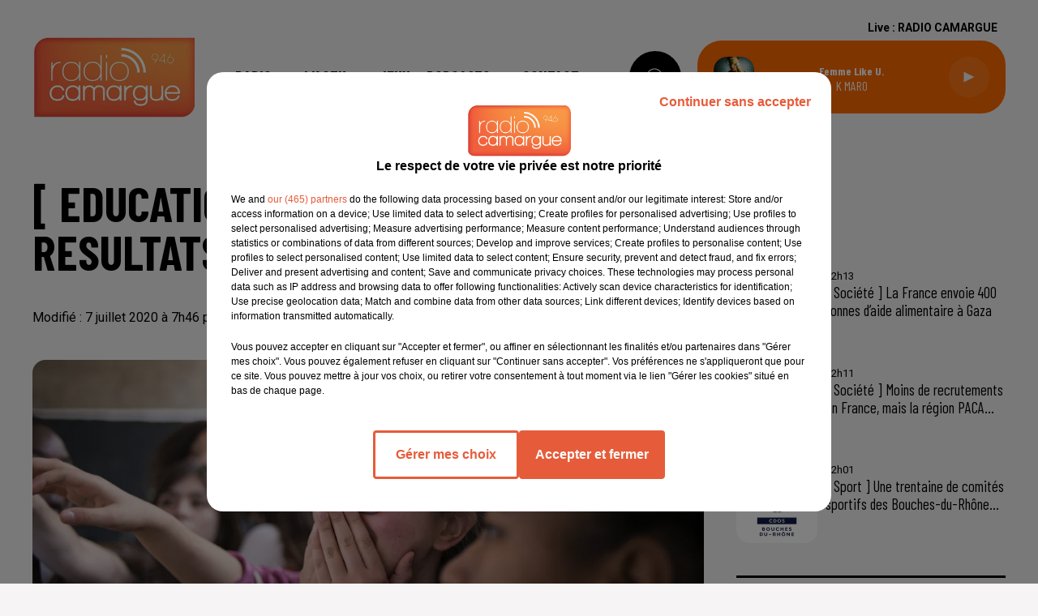

--- FILE ---
content_type: text/html; charset=utf-8
request_url: https://www.radio-camargue.com/news/education-france-vos-resultats-du-bac-2020-en-un-clic-24094
body_size: 16741
content:
<!DOCTYPE html><html lang="fr"><head><meta charSet="utf-8"/><meta name="viewport" content="width=device-width,initial-scale=1.0"/><link rel="shortcut icon" type="image/x-icon" href="/favicon.ico"/><link rel="icon" type="image/x-icon" href="/favicon.ico"/><meta name="robots" content="max-snippet:-1, max-image-preview:large, max-video-preview:-1"/><script type="text/javascript" src="https://common.lesindesradios.fr/tc_LesIndesRadios_web_header.js" charSet="utf-8"></script><script type="text/javascript"> 

                    // Environment
                     var tc_vars = new Array();
                     var tc_array_events = new Array();
                     tc_vars["radio_id"] = '';
                    
                     window.tc_vars =
                      {
                        env_template: 'homepage',
                        env_work: 'PROD',
                        env_country: 'FR',
                        env_language: 'FR',
                        env_device: 'd',
                        env_currency: 'EUR',
                        // Website tree structure
                        page_name : "App load",
                        site_Id : 5608,
                        id_container : 'a5cc0b7b-4f9d-4e99-8884-ef2753293aba',
                        user_logged: 'no',
                        user_id: '',
                        user_type: '',
                        user_email: '',
                        radio_id:'',
                        id_reservation: '',
                        type_reservation: '',
                        ville_reservation: '',
                        date_reservation: '',
                        etablissement: '',
                        nom_espace: '',
                        quantite_siege: '',
                        creneau_reservation: '',
                        service_supplementaire: '',
                        unitprice_tf: '',
                        unitprice_ati: '',
                        totalprice_tf: '',
                        totalprice_ati: ''
                      };
                  
                      </script><meta name="description" content="RADIO CAMARGUE :  "/><meta name="keywords" content="actualités,news,infos"/><title>Actualités - [ EDUCATION - FRANCE ] VOS RESULTATS DU BAC 2020 EN UN CLIC</title><link href="https://www.radio-camargue.com/news/education-france-vos-resultats-du-bac-2020-en-un-clic-24094" rel="canonical"/><meta property="twitter:title" content="Actualités - [ EDUCATION - FRANCE ] VOS RESULTATS DU BAC 2020 EN UN CLIC"/><meta property="og:title" content="Actualités - [ EDUCATION - FRANCE ] VOS RESULTATS DU BAC 2020 EN UN CLIC"/><meta property="og:url" content="https://www.radio-camargue.com/news/education-france-vos-resultats-du-bac-2020-en-un-clic-24094"/><meta property="og:description" content="RADIO CAMARGUE :  "/><meta property="twitter:description" content="RADIO CAMARGUE :  "/><meta property="twitter:card" content="summary"/><meta property="og:type" content="article"/><meta property="twitter:image:alt" content=""/><meta property="og:image:alt" content=""/><meta property="twitter:image" content="https://medias.lesindesradios.fr/t:app(web)/t:r(unknown)/filters:format(jpeg)/radios/radiocamargue/importrk/news/original/5f04284b5b4832.02532913.jpg"/><meta property="og:image" content="https://medias.lesindesradios.fr/t:app(web)/t:r(unknown)/filters:format(jpeg)/radios/radiocamargue/importrk/news/original/5f04284b5b4832.02532913.jpg"/><meta name="og:image:width" content="730"/><meta name="next-head-count" content="17"/><link rel="stylesheet" type="text/css" href="/css/Statics2.css"/><link rel="stylesheet" type="text/css" href="/css/swiper-bundle.min.css"/><link href="/dynamics/8c3ppb15a/styles.css" rel="stylesheet" media="all"/><script>var apidata = {"radio":{"alias":"radiocamargue","atId":628585,"background":{"adManager":null,"displayOn":"home","id":"YUre6hOL9O","native":{"images":{"mobile":{"id":"1n3OgPRs9E","url":"https://bocir-medias-prod.s3.fr-par.scw.cloud/medias/Bw0nAKiNK0/image/Format_habillage_site_internet1756975072737.jpg"},"web":{"id":"ilZmeGuWYx","url":"https://bocir-medias-prod.s3.fr-par.scw.cloud/medias/Bw0nAKiNK0/image/Format_habillage_site_internet1758205685360.jpg"}},"redirectLink":"https://www.radio-camargue.com"}},"favicon":"https://bocir-medias-prod.s3.fr-par.scw.cloud/radios/radiocamargue/images/favicon.x-icon","fixedPlayer":false,"id":"aPspeHxyht","logoPosition":null,"maintenance":false,"metaDescription":"Radio Camargue","name":"RADIO CAMARGUE","neoWinnerData":null,"pages":{"archive":"73YivXDSoy","lateralMenu":null,"playerExterne":null,"siteMap":"BRsI98sX0W"},"playerPosition":["header","footer"],"primaryHost":"www.radio-camargue.com","radioFooterLogo":null,"radioLogo":"https://bocir-medias-prod.s3.fr-par.scw.cloud/radios/radiocamargue/images/logo_AXUqhdE2WX.png","robotsUrl":"https://www.radio-camargue.com/sitemap.xml\n","structure":{"header":{"logo":"left","menuHasRadios":null,"menuSide":"left","minimized":{"active":true,"onScroll":true},"sticky":true},"player":{"bottom":{"active":false,"hasBroadcast":false,"hideOnScroll":null,"sticky":null},"externalParameters":null,"hasDetails":true,"top":{"active":true,"simpleButtons":null}},"radioGroup":null,"rossel":null},"theme":{"blockTitleFont":null,"darkColors":{"background":"#000000","muted":"#ffffff","text":"#ffffff"},"darkMode":false,"fontSizes":{"desktop":{"blockTitle":"3.6rem","chapo":"2.6rem","title":"6rem"},"mobile":{"blockTitle":"2.8rem","chapo":"2.6rem","title":"3.8rem"}},"footer":{"footerRadiosColor":null,"mainMenu":{"font":"barlowcondensed","fontSizes":{"desktop":"2rem","mobile":"2rem"},"italic":false,"menuColor":{"activeColor":"#ff6b00","arrowColor":"#000000","hoverColor":"#ff6b00","mainColor":"#000000"}},"secondMenu":{"font":"barlowcondensed","fontSizes":{"desktop":"1.5rem","mobile":"1.5rem"},"italic":false,"menuColor":{"activeColor":null,"arrowColor":null,"hoverColor":"#ff6b00","mainColor":"#000000"}}},"footerColors":{"background":"#f6f4f4","muted":"#ffffff","text":"#ffffff"},"header":{"color":"#f6f4f4","menu":{"font":"barlowcondensed","fontSizes":{"desktop":"2rem","mobile":"2rem"},"italic":false,"menuColor":{"activeColor":"#ff6b00","arrowColor":"#000000","hoverColor":"#ff6b00","mainColor":"#000000"}},"splitLine":{"active":false,"color":"#000000","fullWidth":null}},"homepageFontSizes":null,"italicTitles":false,"lightColors":{"background":"#f6f4f4","muted":"#000000","text":"#000000"},"mainColor":"#ff6b00","mainFont":"roboto","player":{"artistParameters":{"color":"#ffffff","font":"barlowcondensed","fontSize":"1.6rem"},"bar":{"color":"#ff6b00","opacity":100},"mainColor":"#ff6b00","titleParameters":{"color":"#ffffff","font":"barlowcondensed","fontSize":"1.4rem"}},"readMore":null,"readMoreFont":null,"rossel":{"button":null,"footer":null,"header":null,"heading":null,"separator":null,"thumbnail":{"borderBottom":null,"borderBottomColor":null,"fullWidth":null,"leadAnimation":null,"titleUnderline":null,"titleUnderlineColors":null,"zoom":true}},"separators":null,"thumbnailBadgeFont":null,"thumbnailChipColor":null,"thumbnailResumeFont":null,"titlesFont":"barlowcondensed","titlesFontHomepage":null,"useMainColorForTitles":false},"timeZone":"Europe/Paris","titreSite":"Radio Camargue","ts":"8c3ppb15a","urls":{"appstore":"https://itunes.apple.com/us/app/radio-camargue/id1290848166?l=fr&ls=1&mt=8","facebook":"https://www.facebook.com/radiocamarguepage/","instagram":"https://www.instagram.com/radiocamargue94.6/","playstore":"https://play.google.com/store/apps/details?id=fr.lesindesradios.radiocamargue&hl=fr","twitter":"","youtube":""}},"menuMain":{"id":"4wfPPrc37M","items":[{"id":"WjlKhGiuzW","label":"L'atelier cuisine de Rabanel","parentId":"51v3DYFqci","target":"/l-atelier-cuisine-de-rabanel/1"},{"id":"JWYbx1lBWx","label":"Emissions","parentId":"P4XRAWqY9x","target":"/emissions"},{"id":"wtc4eNFw9C","label":"Flash Infos","parentId":"51v3DYFqci","target":"/flash-infos/1"},{"id":"Ln48ACfhgO","label":"L'Hebdo","parentId":"51v3DYFqci","target":"/l-hebdo/1"},{"id":"P4XRAWqY9x","label":"Radio","parentId":null,"target":"/emissions"},{"id":"0czRwnjZwg","label":"L'Actu","parentId":null,"target":"/actualites/1"},{"id":"jdJUdcNCAw","label":"Sports","parentId":"0czRwnjZwg","target":"/news/actualites-sportives-137/1"},{"id":"3kStCBDLdx","label":"Titres diffusés","parentId":"P4XRAWqY9x","target":"/ckoi"},{"id":"n3DGm8Sv0n","label":"Nationales / Internationales","parentId":"0czRwnjZwg","target":"/news/actualites-nationales-internationales-100/1"},{"id":"exXcR2cldM","label":"Bons plans sorties","parentId":"0czRwnjZwg","target":"/actualites/bons-plans-sorties/1"},{"id":"mDsG4qR8qZ","label":"Jeux","parentId":null,"target":"/jeuxconcours/cliquez-et-gagnez-144/1"},{"id":"51v3DYFqci","label":"Podcasts","parentId":null,"target":"/menu-des-podcasts"},{"id":"dSRjJDy2k8","label":"Emploi","parentId":"P4XRAWqY9x","target":"/le-coin-des-offres-d-emploi"},{"id":"kOstxkoQbc","label":"Contact","parentId":null,"target":"/contact"},{"id":"oBTHSMhFkW","label":"Vidéos","parentId":"P4XRAWqY9x","target":"/videos/1"}],"menuType":"MAIN"},"menuFooter":{"id":"HbLNAf0ZeD","items":[{"id":"xKIVz8HrCs","label":"Gestion des cookies","parentId":null,"target":"javascript:tC.privacy.showPrivacyCenter()"},{"id":"YS700JF2UE","label":"Plan du site","parentId":null,"target":"/plan-du-site"},{"id":"5swKLzVl1m","label":"Règlement des jeux concours","parentId":null,"target":"https://www.radio-camargue.com/reglement-des-jeux-concours"},{"id":"O6HNn4YR0p","label":"Régie Publicitaire","parentId":null,"target":"https://www.radio-camargue.com/regie-publicitaire"}],"menuType":"FOOTER"},"mode":"light","ENDPOINT":"/graphql","zones":[{"group":null,"id":"vFAuvwH8SZ","label":"RADIO CAMARGUE","stream":{"altCover":null,"bd":"https://streams.lesindesradios.fr/play/radios/radiocamargue/rWwphz90DB/any/60/rnt4q.TvZHm7935qtlOmYAE1G1YVL2NtsLBq0rtL%2FFgpZ%2FoSY%3D?format=sd","displayOnWebsite":true,"geofootprint":"44.36629651172517 4.6979373870923835, 44.31129305165263 4.0936893402173835, 43.75445346197532 4.1266483245923835, 43.42023294264628 4.2035526214673835, 43.336387893968165 4.9561160980298835, 43.37632856729364 5.3955692230298835, 43.63132623867397 5.4395145355298835, 43.96832935519095 5.1593631683423835, 44.36629651172517 4.6979373870923835","hasStartOver":false,"hd":"https://streams.lesindesradios.fr/play/radios/radiocamargue/rWwphz90DB/any/60/rnt4q.TvZHm7935qtlOmYAE1G1YVL2NtsLBq0rtL%2FFgpZ%2FoSY%3D?format=hd","hls":"https://streams.lesindesradios.fr/play/radios/radiocamargue/rWwphz90DB/any/60/rnt4q.TvZHm7935qtlOmYAE1G1YVL2NtsLBq0rtL%2FFgpZ%2FoSY%3D?format=hls","id":"rWwphz90DB","idMds":"2801437326486537143","imageUrl":"https://bocir-medias-prod.s3.fr-par.scw.cloud/radios/radiocamargue/radiostream/rWwphz90DB/vignette.png","label":"RADIO CAMARGUE","parentId":null,"streamFormat":"Hd","type":"RADIO"}}],"webradios":[],"radiostreams":[{"altCover":null,"bd":"https://streams.lesindesradios.fr/play/radios/radiocamargue/rWwphz90DB/any/60/rnt4q.TvZHm7935qtlOmYAE1G1YVL2NtsLBq0rtL%2FFgpZ%2FoSY%3D?format=sd","displayOnWebsite":true,"geofootprint":"44.36629651172517 4.6979373870923835, 44.31129305165263 4.0936893402173835, 43.75445346197532 4.1266483245923835, 43.42023294264628 4.2035526214673835, 43.336387893968165 4.9561160980298835, 43.37632856729364 5.3955692230298835, 43.63132623867397 5.4395145355298835, 43.96832935519095 5.1593631683423835, 44.36629651172517 4.6979373870923835","hasStartOver":false,"hd":"https://streams.lesindesradios.fr/play/radios/radiocamargue/rWwphz90DB/any/60/rnt4q.TvZHm7935qtlOmYAE1G1YVL2NtsLBq0rtL%2FFgpZ%2FoSY%3D?format=hd","hls":"https://streams.lesindesradios.fr/play/radios/radiocamargue/rWwphz90DB/any/60/rnt4q.TvZHm7935qtlOmYAE1G1YVL2NtsLBq0rtL%2FFgpZ%2FoSY%3D?format=hls","id":"rWwphz90DB","idMds":"2801437326486537143","imageUrl":"https://bocir-medias-prod.s3.fr-par.scw.cloud/radios/radiocamargue/radiostream/rWwphz90DB/vignette.png","label":"RADIO CAMARGUE","parentId":null,"streamFormat":"Hd","type":"RADIO"}],"images":{"from":["https://bocir-prod-bucket","https://bocir-medias-prod"],"to":"https://medias.lesindesradios.fr"},"taggingData":{"radioIdCmp":628585,"headerCmp":"https://common.lesindesradios.fr/tc_LesIndesRadios_web_header.js","bodyCmp":"https://common.lesindesradios.fr/tc_LesIndesRadios_web_body.js","scriptCmp":null},"eventTypes":[{"id":"2vrkFGibaz","name":"Festival"},{"id":"aJ12q7gGN4","name":"Salon/Foire"},{"id":"AnrKnnsvFK","name":"Matchs Sportifs"},{"id":"bSfTbDV5PT","name":"Autre"},{"id":"CSGjqBRjRT","name":"Sport"},{"id":"F8vnMfo2w0","name":"Loto"},{"id":"fHL3OXAeKc","name":"Théâtre"},{"id":"h6QtWFmvTg","name":"Exposition"},{"id":"iZLWZswuHl","name":"Rallies"},{"id":"kd5nt1GhGw","name":"Kermesse"},{"id":"Ktk85c2Pgt","name":"Fête"},{"id":"kVSs4cI5Qv","name":"Défilé de mode"},{"id":"Nbyg2ko8dZ","name":"Brocante"},{"id":"nKvE4LPZvK","name":"Ateliers"},{"id":"oexf66jvgE","name":"Foires"},{"id":"r5ifJ78YOQ","name":"Concert"},{"id":"UGyjJA4qz1","name":"Courses pédestres"},{"id":"wk9Yu07DfH","name":"Conférences"}]};
</script><noscript data-n-css=""></noscript><script defer="" nomodule="" src="/_next/static/chunks/polyfills-c67a75d1b6f99dc8.js"></script><script src="/_next/static/chunks/webpack-74d3eef7a263d7ef.js" defer=""></script><script src="/_next/static/chunks/framework-03cd576e71e4cd66.js" defer=""></script><script src="/_next/static/chunks/main-d2ba44903cd47711.js" defer=""></script><script src="/_next/static/chunks/pages/_app-5f12e306fee38723.js" defer=""></script><script src="/_next/static/chunks/pages/%5B%5B...proxy+%5D%5D-7891cb9699c51b1e.js" defer=""></script><script src="/_next/static/b9FTfb_5NFVITgSEsAIsy/_buildManifest.js" defer=""></script><script src="/_next/static/b9FTfb_5NFVITgSEsAIsy/_ssgManifest.js" defer=""></script></head><body class="mode--light"><iframe id="iframe-connect" style="display:none"></iframe><script type="text/javascript"> 
                    // Environment
                     var tc_vars = new Array();
                     tc_vars["radio_id"] = '';
                   </script><div id="__next"><div class="Global media-max-height-lg"><header class="Header  bg--header 
    
    
    
    
    IsFixed
    
    
    
    
    
    
    
    HasPlayer
    
  " id="Header"><div class="container"><div class="HeaderContainer "><a class="HeaderLogo" href="/"><span class="logo" style="cursor:pointer"><img src="https://medias.lesindesradios.fr/t:app(web)/t:r(unknown)/fit-in/300x2000/filters:format(webp)/filters:quality(100)/radios/radiocamargue/images/logo_AXUqhdE2WX.png" alt="logo"/></span></a><div class="HeaderToggler"><button type="button" class="btn"><i class="icon"><svg version="1.1" xmlns="http://www.w3.org/2000/svg" xmlns:xlink="http://www.w3.org/1999/xlink" class="menu" x="0px" y="0px" viewBox="0 0 20 20" xml:space="preserve"><path d="M0,16v-2h20v2H0z M0,11V9h20v2H0z M0,6V4h20v2H0z"></path></svg></i></button></div><div class="HeaderNavContainer" id="HeaderNavContainer"><div class="" style="display:flex;flex:1 1 1px;flex-direction:column"><nav class="HeaderNav"><div class="MenuTop"><div class="isNotMobile "><div class="collapseHeader "><ul class="nav"><li class="nav-item dropdown "><a href="/emissions" class="dropdown-toggle nav-link"> <!-- -->Radio</a><div class="dropdown-menu  "><a class="dropdown-item" href="/emissions">Emissions</a><a class="dropdown-item" href="/ckoi">Titres diffusés</a><a class="dropdown-item" href="/le-coin-des-offres-d-emploi">Emploi</a><a class="dropdown-item" href="/videos/1">Vidéos</a></div></li><li class="nav-item dropdown "><a href="/actualites/1" class="dropdown-toggle nav-link"> <!-- -->L&#x27;Actu</a><div class="dropdown-menu  "><a class="dropdown-item" href="/news/actualites-sportives-137/1">Sports</a><a class="dropdown-item" href="/news/actualites-nationales-internationales-100/1">Nationales / Internationales</a><a class="dropdown-item" href="/actualites/bons-plans-sorties/1">Bons plans sorties</a></div></li><li class="nav-item "><a class="nav-link" href="/jeuxconcours/cliquez-et-gagnez-144/1"> <!-- -->Jeux</a></li><li class="nav-item dropdown "><a href="/menu-des-podcasts" class="dropdown-toggle nav-link"> <!-- -->Podcasts</a><div class="dropdown-menu  "><a class="dropdown-item" href="/l-atelier-cuisine-de-rabanel/1">L&#x27;atelier cuisine de Rabanel</a><a class="dropdown-item" href="/flash-infos/1">Flash Infos</a><a class="dropdown-item" href="/l-hebdo/1">L&#x27;Hebdo</a></div></li><li class="nav-item "><a class="nav-link" href="/contact"> <!-- -->Contact</a></li></ul></div></div></div></nav></div></div><div class="HeaderSearch"><a class="btn 
  
   " aria-label="Rechercher" href="/recherche"><i class="icon"><svg version="1.1" xmlns="http://www.w3.org/2000/svg" xmlns:xlink="http://www.w3.org/1999/xlink" class="search" x="0px" y="0px" viewBox="0 0 20 20" xml:space="preserve"><path d="M17.8,16.4l-2.1-2.1c0,0,0,0-0.1,0c2.1-2.7,1.9-6.7-0.6-9.1c-2.7-2.7-7.2-2.7-9.9,0c-2.7,2.7-2.7,7.2,0,9.9 C6.4,16.3,8.1,17,10,17c1.5,0,3-0.5,4.2-1.4c0,0,0,0,0,0.1l2.1,2.1c0.4,0.4,1,0.4,1.4,0C18.2,17.4,18.2,16.8,17.8,16.4z M5.8,14.2 c-2.3-2.3-2.3-6.1,0-8.5c2.3-2.3,6.1-2.3,8.5,0c2.3,2.3,2.3,6.1,0,8.5C13.1,15.4,11.6,16,10,16C8.4,16,6.9,15.4,5.8,14.2z"></path></svg></i></a></div><div class="HeaderAside"><nav class="HeaderSources HasDetails"><ul class="nav"><li class="nav-item "><a class="nav-link" href="/news/education-france-vos-resultats-du-bac-2020-en-un-clic-24094#">Live : <!-- --> <!-- -->RADIO CAMARGUE</a></li></ul></nav><div class="block bg--player Player PlayerSmall"></div></div></div></div></header><main class="Main"><script type="application/ld+json">{"@context":"http://schema.org","@type":"NewsArticle","mainEntityOfPage":{"@type":"WebPage","@id":"https://google.com/article"},"headline":"[ EDUCATION - FRANCE ] VOS RESULTATS DU BAC 2020 EN UN CLIC","datePublished":"2020-07-07T05:37:00.000Z","publisher":{"@type":"Organization","name":"RADIO CAMARGUE","logo":{"@type":"ImageObject","url":"https://bocir-medias-prod.s3.fr-par.scw.cloud/radios/radiocamargue/images/logo_AXUqhdE2WX.png"}},"author":{"@type":"Organization","name":"RADIO CAMARGUE"},"image":["https://bocir-medias-prod.s3.fr-par.scw.cloud/radios/radiocamargue/importrk/news/carre/5f04284b5b4832.02532913.jpg"]}</script><div id="PlayerDetailsOverlay" class="PlayerDetailsOverlay hidden"></div><section class="section bg--section-light CONTENT" id="section0"><div class="container"><div class="row"><div class="col col-10 col-md-7"><h1 id="titre" class="h1 block title">[ EDUCATION - FRANCE ] VOS RESULTATS DU BAC 2020 EN UN CLIC</h1><div class="block date" style="display:flex;flex-direction:column;color:#000000" id="dateEtAuteur"><p class="block date" id="dateEtAuteur">Modifié : 7 juillet 2020 à 7h46  par sarah rios  </p></div><div class="block paragraph" style="display:flex;flex-direction:column"><figure id="imagePrincipale" class="media block paragraph" style="align-items:center;justify-content:center"><img class="" src="https://medias.lesindesradios.fr/t:app(web)/t:r(unknown)/fit-in/1100x2000/filters:format(webp)/radios/radiocamargue/importrk/news/original/5f04284b5b4832.02532913.jpg" alt="RADIO CAMARGUE"/></figure></div><div id="paragraphe_import" class="block paragraph"><script>window.blocparagraphe_import=true;</script> <p>Qui a d&eacute;croch&eacute; le baccalaur&eacute;at 2020&nbsp;? Avec quelle mention&nbsp;? D&eacute;couvrez les r&eacute;sultats du bac par nom et par acad&eacute;mie, gr&acirc;ce &agrave; notre carte et &agrave; notre moteur de recherche.</p>
<p>C'est aujourd'hui d&egrave;s 10h que les premiers r&eacute;sultats du BAC2020 vont tomb&eacute;s. Apr&egrave;s une fin d'ann&eacute;e particuli&egrave;re en raison du COVID-19, les 740 584 inscrits au baccalaur&eacute;at, vont pouvoir se projetter sur un avenir proche.</p>
<p>C<a title="R&eacute;sultats de la session de juin du baccalaur&eacute;at 2019" href="https://www.education.gouv.fr/resultats-de-la-session-de-juin-du-baccalaureat-2019-7385" target="_blank" rel="noopener"></a>ette ann&eacute;e, 740 584&nbsp;candidats se sont pr&eacute;sent&eacute;s aux &eacute;preuves du baccalaur&eacute;at, 53,9&nbsp;% dans les s&eacute;ries g&eacute;n&eacute;rales, 21 % dans les s&eacute;ries technologiques, 25,1 % dans la voie professionnelle.</p>
<p>Vous pouvez consulter les r&eacute;sultats en s&eacute;lectionnant l'acad&eacute;mie dans laquelle vous avez pass&eacute; l'examen.</p>
<h1 style="text-align: center;"><span style="color: #800000;"><a href="https://www.education.gouv.fr/les-resultats-du-baccalaureat-2020-1124">https://www.education.gouv.fr/les-resultats-du-baccalaureat-2020-1124</a></span></h1>
<p><span style="color: #800000;"></span></p>
<h2 id="edugouv-summary-item-1">Apr&egrave;s le baccalaur&eacute;at</h2>
<h3 id="edugouv-summary-item-2">Etudiant.gouv.fr : les d&eacute;marches et services de la vie &eacute;tudiante</h3>
<p>Des questions sur vos aides financi&egrave;res ? Votre logement ? Vos &eacute;tudes ? etc. Toute l'information est sur <a href="https://etudiant.gouv.fr/" target="_blank" rel="noopener">etudiant.gouv.fr</a>.</p>
<h3 id="edugouv-summary-item-3">Parcoursup</h3>
<p>Recherchez une formation pr&eacute;cise, consultez les formations en apprentissage et les nouveaut&eacute;s relatives &agrave; l'acc&egrave;s dans l'enseignement sup&eacute;rieur&nbsp;sur <a href="https://www.parcoursup.fr/" target="_blank" rel="noopener">le site de Parcoursup</a>.</p>
<p style="box-sizing: border-box; color: #000000; font-family: &amp;quot; roboto&amp;quot;,arial,helvetica,sans-serif; font-size: 14px; font-style: normal; font-variant: normal; font-weight: 400; letter-spacing: normal; orphans: 2; text-align: left; text-decoration: none; text-indent: 0px; text-transform: none; -webkit-text-stroke-width: 0px; white-space: normal; word-spacing: 0px; margin: 0px 0px 8px 0px;"><span style="box-sizing: border-box; font-size: 18px;"><strong style="box-sizing: border-box; font-weight: bolder;">Information examens 2020 :&nbsp;</strong></span></p>
<p style="box-sizing: border-box; color: #000000; font-family: &amp;quot; roboto&amp;quot;,arial,helvetica,sans-serif; font-size: 14px; font-style: normal; font-variant: normal; font-weight: 400; letter-spacing: normal; orphans: 2; text-align: left; text-decoration: none; text-indent: 0px; text-transform: none; -webkit-text-stroke-width: 0px; white-space: normal; word-spacing: 0px; margin: 0px 0px 8px 0px;">Compte tenu de la situation sanitaire, des am&eacute;nagements des examens nationaux ont &eacute;t&eacute; d&eacute;cid&eacute;s : l&rsquo;ensemble des &eacute;preuves du dipl&ocirc;me national du brevet et du baccalaur&eacute;at g&eacute;n&eacute;ral, technologique et professionnel seront valid&eacute;es &agrave; partir des notes du livret scolaire. L&rsquo;&eacute;preuve orale du baccalaur&eacute;at de fran&ccedil;ais est annul&eacute;e.</p>
<p style="box-sizing: border-box; color: #000000; font-family: &amp;quot; roboto&amp;quot;,arial,helvetica,sans-serif; font-size: 14px; font-style: normal; font-variant: normal; font-weight: 400; letter-spacing: normal; orphans: 2; text-align: left; text-decoration: none; text-indent: 0px; text-transform: none; -webkit-text-stroke-width: 0px; white-space: normal; word-spacing: 0px; margin: 0px 0px 8px 0px;"><a style="background-color: transparent; box-sizing: border-box; color: #000000; text-decoration: underline; transition-delay: 0s; transition-duration: 0.3s; transition-property: color; transition-timing-function: ease;" href="https://www.education.gouv.fr/bac-brevet-2020-les-reponses-vos-questions-303348" target="_self">Consultez toutes les r&eacute;ponses &agrave; vos questions pour les examens du bac, brevet, CAP, BEP et BTS</a></p></div><div style="display:flex;flex-flow:row-reverse" id="reseauxsociaux_ki9ehhh72"><button type="button" class="btn 
  
   btn-sm "><i class="icon"><svg version="1.1" xmlns="http://www.w3.org/2000/svg" xmlns:xlink="http://www.w3.org/1999/xlink" class="facebook" x="0px" y="0px" viewBox="0 0 20 20" xml:space="preserve"><path d="M11.1,17v-6.4h2.1l0.3-2.5h-2.5V6.5c0-0.7,0.2-1.2,1.2-1.2h1.3V3.1C13,3,12.4,3,11.7,3c-1.7-0.1-3.1,1.1-3.2,2.8 c0,0.2,0,0.3,0,0.5v1.8H6.4v2.5h2.1V17H11.1z"></path></svg></i></button></div><div class="block" id="publicite_kiakryl13"><div id="publicite_kiakryl13"><script>window.blocpublicite_kiakryl13=true;</script> <div id="72672-28"><script src="//ads.themoneytizer.com/s/gen.js?type=28"></script><script src="//ads.themoneytizer.com/s/requestform.js?siteId=72672&formatId=28"></script></div></div></div></div><div class="col col-10 col-md-3 Aside"><div class="block" id="publicite_kiw89xw81"><div id="publicite_kiw89xw81"><script>window.blocpublicite_kiw89xw81=true;</script> <div id="72672-3"><script src="//ads.themoneytizer.com/s/gen.js?type=3"></script><script src="//ads.themoneytizer.com/s/requestform.js?siteId=72672&formatId=3"></script></div></div></div><div class="block News" id="remonteeArticles_ki9n2ggr4"><div class="heading 

  "><h2 class="title h2  ">À la une</h2></div><div class="row row-alt-1 grid gutters-md"><div class="col-1 col-md-1 "><a class="thumbnail d-flex  animated-img" title="[ Société ] La France envoie 400 tonnes d’aide alimentaire à Gaza" href="/societe-la-france-envoie-400-tonnes-d-aide-alimentaire-a-gaza"><figure class="media ratio--1-1" style="align-items:center;justify-content:center"><img class="" src="https://medias.lesindesradios.fr/t:app(web)/t:r(unknown)/fit-in/400x400/filters:format(webp)/medias/Bw0nAKiNK0/image/logo_aide_alimentaire1768821168231-format1by1.jpg" alt="[ Société ] La France envoie 400 tonnes d’aide alimentaire à Gaza" width="1" height="1"/></figure><div class="resume"><p class="date">12h13</p><h3 class="h3">[ Société ] La France envoie 400 tonnes d’aide alimentaire à Gaza</h3><div class="AudioPlayer"><div class="AudioControl"></div><div class="AudioProgress"></div></div></div></a></div><div class="col-1 col-md-1 "><a class="thumbnail d-flex  animated-img" title="[ Société ] Moins de recrutements en France, mais la région PACA..." href="/societe-moins-de-recrutements-en-france-mais-la-region-paca-fait-preuve-de-resilience"><figure class="media ratio--1-1" style="align-items:center;justify-content:center"><img class="" src="https://medias.lesindesradios.fr/t:app(web)/t:r(unknown)/fit-in/400x400/filters:format(webp)/medias/Bw0nAKiNK0/image/offres_emplois1768821038479-format1by1.jpg" alt="[ Société ] Moins de recrutements en France, mais la région PACA..." width="1" height="1"/></figure><div class="resume"><p class="date">12h11</p><h3 class="h3">[ Société ] Moins de recrutements en France, mais la région PACA...</h3><div class="AudioPlayer"><div class="AudioControl"></div><div class="AudioProgress"></div></div></div></a></div><div class="col-1 col-md-1 "><a class="thumbnail d-flex  animated-img" title="[ Sport ] Une trentaine de comités sportifs des Bouches-du-Rhône..." href="/sport-une-trentaine-de-comites-sportifs-des-bouches-du-rhone-reunis-pour-un-seminaire-inedit"><figure class="media ratio--1-1" style="align-items:center;justify-content:center"><img class="" src="https://medias.lesindesradios.fr/t:app(web)/t:r(unknown)/fit-in/400x400/filters:format(webp)/medias/Bw0nAKiNK0/image/309436252_460914819394351_2198298101308807409_n1768820464263-format1by1.png" alt="[ Sport ] Une trentaine de comités sportifs des Bouches-du-Rhône..." width="1" height="1"/></figure><div class="resume"><p class="date">12h01</p><h3 class="h3">[ Sport ] Une trentaine de comités sportifs des Bouches-du-Rhône...</h3><div class="AudioPlayer"><div class="AudioControl"></div><div class="AudioProgress"></div></div></div></a></div></div></div><hr class="hr"/><div class="block TopTitles" id="remonteeTitresMusicaux_ki85rnvc5"><div class="heading 

  "><h2 class="title h2  ">Titres diffusés</h2></div><div class="loader"></div></div><hr class="hr"/><div class="block Horoscope" id="remonteeHoroscopes_ki85rnvc7"><div class="heading 

  "><h2 class="title h2  ">L&#x27;horoscope</h2></div><div class="row row-alt-3 grid gutters-sm"><div class="col-1"><a class="thumbnail " href="/horoscope?signe=belier"><figure class="media" style="display:block"><span class="img bg--primary"><i class="icon"><svg version="1.1" xmlns="http://www.w3.org/2000/svg" xmlns:xlink="http://www.w3.org/1999/xlink" class="aries" x="0px" y="0px" viewBox="0 0 20 20" xml:space="preserve"><path d="M13.6,2.5c-1.6,0-2.9,0.9-3.6,2.3C9.4,3.4,8,2.5,6.4,2.5c-2.2,0-3.9,1.8-3.9,3.9c0,1,0.4,2,1.1,2.7c0,0.1,0.2,0.1,0.3,0.1c0.1,0,0.2,0,0.3-0.1c0.2-0.2,0.2-0.4,0-0.5C3.5,8,3.2,7.2,3.2,6.4c0-1.8,1.4-3.2,3.2-3.2s3.2,1.4,3.2,3.2v10.7c0,0.2,0.2,0.4,0.4,0.4s0.4-0.2,0.4-0.4c0-1.8,0-3.2,0-4.1c0-1.5,0-3.7,0-6.6c0-1.8,1.4-3.2,3.2-3.2c1.8,0,3.2,1.4,3.2,3.2c0,0.8-0.3,1.6-0.8,2.2c-0.2,0.2-0.2,0.4,0,0.5c0.2,0.2,0.4,0.2,0.5,0c0.7-0.7,1.1-1.7,1.1-2.7C17.5,4.2,15.8,2.5,13.6,2.5z"></path></svg></i></span></figure><div class="resume"><h3 class="sign">Bélier</h3></div></a></div><div class="col-1"><a class="thumbnail " href="/horoscope?signe=taureau"><figure class="media" style="display:block"><span class="img bg--primary"><i class="icon"><svg version="1.1" xmlns="http://www.w3.org/2000/svg" xmlns:xlink="http://www.w3.org/1999/xlink" class="taurus" x="0px" y="0px" viewBox="0 0 20 20" xml:space="preserve"><path d="M14.3,12.4c0,2.4-1.9,4.3-4.3,4.3s-4.3-1.9-4.3-4.3c0-2.4,1.9-4.3,4.3-4.3S14.3,10.1,14.3,12.4z M16.8,2.5c-1.9,0-2.9,1.4-3.7,2.6c-0.8,1.2-1.6,2.3-3.1,2.3S7.7,6.3,6.9,5.1C6.1,3.9,5.1,2.5,3.2,2.5C3,2.5,2.9,2.7,2.9,2.9c0,0.2,0.2,0.4,0.4,0.4c1.5,0,2.3,1.1,3.1,2.3c0.6,0.8,1.1,1.7,2,2.1C6.4,8.4,5,10.3,5,12.4c0,2.8,2.3,5,5,5s5-2.3,5-5c0-2.2-1.4-4.1-3.3-4.7c0.9-0.5,1.5-1.4,2-2.1c0.8-1.2,1.6-2.3,3.1-2.3c0.2,0,0.4-0.2,0.4-0.4C17.1,2.7,17,2.5,16.8,2.5z"></path></svg></i></span></figure><div class="resume"><h3 class="sign">Taureau</h3></div></a></div><div class="col-1"><a class="thumbnail " href="/horoscope?signe=gemeaux"><figure class="media" style="display:block"><span class="img bg--primary"><i class="icon"><svg version="1.1" xmlns="http://www.w3.org/2000/svg" xmlns:xlink="http://www.w3.org/1999/xlink" class="gemini" x="0px" y="0px" viewBox="0 0 20 20" xml:space="preserve"><path d="M7.7,14.5V5.5C8.4,5.7,9.2,5.8,10,5.8c0.8,0,1.5-0.1,2.3-0.3v9c-0.7-0.2-1.5-0.3-2.3-0.3C9.2,14.2,8.4,14.2,7.7,14.5zM13,14.8V5.2c1.1-0.5,2-1.2,2.8-2.1c0.1-0.2,0.1-0.4,0-0.5c-0.2-0.1-0.4-0.1-0.5,0C13.9,4.2,12,5.1,10,5.1C8,5.1,6,4.2,4.8,2.6c-0.1-0.2-0.4-0.2-0.5,0C4.1,2.7,4,3,4.2,3.1C5,4,5.9,4.8,7,5.2v9.5c-1.1,0.5-2,1.2-2.8,2.1c-0.1,0.2-0.1,0.4,0,0.5c0.2,0.1,0.4,0.1,0.5,0C6,15.8,8,14.9,10,14.9c2,0,3.9,0.9,5.2,2.5c0.1,0.1,0.2,0.2,0.3,0.2c0.1,0,0.2,0,0.2-0.1c0.2-0.1,0.2-0.4,0-0.5C15,16,14.1,15.2,13,14.8z"></path></svg></i></span></figure><div class="resume"><h3 class="sign">Gémeaux</h3></div></a></div><div class="col-1"><a class="thumbnail " href="/horoscope?signe=cancer"><figure class="media" style="display:block"><span class="img bg--primary"><i class="icon"><svg version="1.1" xmlns="http://www.w3.org/2000/svg" xmlns:xlink="http://www.w3.org/1999/xlink" class="cancer" x="0px" y="0px" viewBox="0 0 20 20" xml:space="preserve"><path d="M7,4.3c-1.3,0-2.4,1.1-2.4,2.4C4.6,8,5.7,9.1,7,9.1S9.4,8,9.4,6.7C9.4,5.4,8.3,4.3,7,4.3z M10.2,2.5c2.3,0,4.4,0.8,5.9,2.2c0.2,0.2,0.2,0.4,0,0.5c-0.2,0.2-0.4,0.2-0.5,0c-1.3-1.2-3.2-2-5.3-2c-1,0-1.8,0.2-2.5,0.4c1.4,0.3,2.5,1.5,2.5,3.1c0,1.7-1.4,3.2-3.2,3.2c-1.7,0-3.2-1.4-3.2-3.2c0-0.6,0.1-1.1,0.4-1.5C4.5,4.7,6.1,2.5,10.2,2.5z M13,10.9c-1.3,0-2.4,1.1-2.4,2.4c0,1.3,1.1,2.4,2.4,2.4s2.4-1.1,2.4-2.4C15.4,12,14.3,10.9,13,10.9z M12.9,10.2c1.7,0,3.2,1.4,3.2,3.2c0,0.6-0.1,1.1-0.4,1.5c-0.2,0.5-1.8,2.7-5.9,2.7c-2.3,0-4.4-0.8-5.8-2.2c-0.2-0.2-0.2-0.4,0-0.5c0.2-0.2,0.4-0.2,0.5,0c1.3,1.2,3.2,2,5.3,2c1,0,1.8-0.2,2.5-0.4c-1.4-0.3-2.5-1.5-2.5-3.1C9.8,11.6,11.2,10.2,12.9,10.2z"></path></svg></i></span></figure><div class="resume"><h3 class="sign">Cancer</h3></div></a></div><div class="col-1"><a class="thumbnail " href="/horoscope?signe=lion"><figure class="media" style="display:block"><span class="img bg--primary"><i class="icon"><svg version="1.1" xmlns="http://www.w3.org/2000/svg" xmlns:xlink="http://www.w3.org/1999/xlink" class="leo" x="0px" y="0px" viewBox="0 0 20 20" xml:space="preserve"><path d="M6.1,13.9c-1.1,0-1.9-0.8-1.9-1.9c0-1.1,0.8-1.9,1.9-1.9c1.1,0,1.9,0.8,1.9,1.9C7.9,13.1,7.1,13.9,6.1,13.9zM16.2,14.5c-0.2,0-0.4,0.2-0.4,0.4c0,1.1-0.8,1.9-1.9,1.9c-1.1,0-1.9-0.8-1.9-1.9c0-1.3,0.8-2.3,1.7-3.3c1-1.2,2-2.4,2-4.2c0-2.7-2.2-4.9-4.9-4.9S6.1,4.7,6.1,7.4c0,0.7,0.2,1.5,0.5,2.1c-0.2,0-0.3,0-0.5,0c-1.5,0-2.6,1.2-2.6,2.6s1.2,2.6,2.6,2.6c1.5,0,2.6-1.2,2.6-2.6c0-0.7-0.3-1.3-0.8-1.9C7.2,9.4,6.8,8.4,6.8,7.4c0-2.3,1.8-4.1,4.1-4.1c2.3,0,4.1,1.8,4.1,4.1c0,1.5-0.9,2.6-1.8,3.7c-0.9,1.1-1.9,2.3-1.9,3.8c0,1.5,1.2,2.6,2.6,2.6c1.5,0,2.6-1.2,2.6-2.6C16.6,14.7,16.4,14.5,16.2,14.5z"></path></svg></i></span></figure><div class="resume"><h3 class="sign">Lion</h3></div></a></div><div class="col-1"><a class="thumbnail " href="/horoscope?signe=vierge"><figure class="media" style="display:block"><span class="img bg--primary"><i class="icon"><svg version="1.1" xmlns="http://www.w3.org/2000/svg" xmlns:xlink="http://www.w3.org/1999/xlink" class="virgo" x="0px" y="0px" viewBox="0 0 20 20" xml:space="preserve"><path d="M13.1,7.5c0-0.8,0.6-1.4,1.4-1.4c0.8,0,1.4,0.6,1.4,1.4c0,0.3-0.2,0.7-0.3,0.9c-0.2,0.3-2.5,3.4-2.5,3.4V7.5z M16.3,14.9c-0.2,0-0.4,0.2-0.4,0.4c0,0.8-0.6,1.4-1.4,1.4c-0.8,0-1.4-0.6-1.4-1.4v-2.2l3.1-4.2c0.3-0.4,0.5-0.9,0.5-1.4c0-1.2-0.9-2.2-2.2-2.2c-0.6,0-1.1,0.2-1.4,0.5V4.6c0,0,0,0,0,0c0-1.2-1-2-2.2-2c-0.8,0-1.4,0.4-1.8,0.9C8.7,3,8,2.6,7.3,2.6C6.5,2.6,5.8,3,5.5,3.5C5.1,3,4.5,2.6,3.7,2.6C3.5,2.6,3.3,2.7,3.3,3c0,0.2,0.2,0.4,0.4,0.4c0.8,0,1.4,0.6,1.4,1.4v8.3c0,0.2,0.2,0.4,0.4,0.4c0.2,0,0.4-0.2,0.4-0.4V4.8v0c0-0.8,0.6-1.4,1.4-1.4c0.8,0,1.4,0.6,1.4,1.4v8.3c0,0.2,0.2,0.4,0.4,0.4c0.2,0,0.4-0.2,0.4-0.4V4.7c0-0.8,0.6-1.4,1.4-1.4c0.8,0,1.4,0.6,1.4,1.4v8.1l-2.8,3.8c-0.1,0.2-0.1,0.4,0.1,0.5c0.1,0,0.2,0.1,0.2,0.1c0.1,0,0.2,0,0.3-0.2l2.2-3v1.2c0,1.2,0.9,2.2,2.2,2.2c1.2,0,2.2-1,2.2-2.2C16.7,15,16.5,14.9,16.3,14.9z"></path></svg></i></span></figure><div class="resume"><h3 class="sign">Vierge</h3></div></a></div><div class="col-1"><a class="thumbnail " href="/horoscope?signe=balance"><figure class="media" style="display:block"><span class="img bg--primary"><i class="icon"><svg version="1.1" xmlns="http://www.w3.org/2000/svg" xmlns:xlink="http://www.w3.org/1999/xlink" class="libra" x="0px" y="0px" viewBox="0 0 20 20" xml:space="preserve"><path d="M17.1,13.6h-4.4c-0.2,0-0.3-0.1-0.4-0.3c0-0.2,0-0.3,0.2-0.4c1.5-0.9,2.4-2.5,2.4-4.2c0-2.7-2.2-4.9-4.9-4.9C7.3,3.8,5.1,6,5.1,8.7c0,1.7,0.9,3.3,2.4,4.2c0.1,0.1,0.2,0.3,0.2,0.4c0,0.2-0.2,0.3-0.4,0.3H2.9c-0.2,0-0.4-0.2-0.4-0.4s0.2-0.4,0.4-0.4h3.3c-1.1-1-1.8-2.5-1.8-4.1c0-3.1,2.5-5.6,5.6-5.6s5.6,2.5,5.6,5.6c0,1.6-0.7,3.1-1.8,4.1h3.3c0.2,0,0.4,0.2,0.4,0.4S17.4,13.6,17.1,13.6z M2.9,15.9L2.9,15.9c-0.2,0-0.4,0.2-0.4,0.4c0,0.2,0.2,0.4,0.4,0.4h14.3l0,0c0.2,0,0.3-0.2,0.3-0.4c0-0.2-0.2-0.4-0.4-0.4H2.9z"></path></svg></i></span></figure><div class="resume"><h3 class="sign">Balance</h3></div></a></div><div class="col-1"><a class="thumbnail " href="/horoscope?signe=scorpion"><figure class="media" style="display:block"><span class="img bg--primary"><i class="icon"><svg version="1.1" xmlns="http://www.w3.org/2000/svg" xmlns:xlink="http://www.w3.org/1999/xlink" class="scorpio" x="0px" y="0px" viewBox="0 0 20 20" xml:space="preserve"><path d="M16.6,15.4l-1.1-1.5c-0.1-0.2-0.4-0.2-0.5-0.1c-0.2,0.1-0.2,0.4-0.1,0.5l0.7,0.9h-1.1c-0.8,0-1.4-0.6-1.4-1.4V4.7c0-1.2-0.9-2.1-2.2-2.1c-0.8,0-1.4,0.4-1.8,0.9C8.7,2.9,8,2.6,7.3,2.6c-0.8,0-1.4,0.3-1.8,0.9c-0.4-0.6-1.1-1-1.8-1c-0.2,0-0.4,0.2-0.4,0.4s0.2,0.4,0.4,0.4c0.8,0,1.4,0.6,1.4,1.4V13c0,0.2,0.2,0.4,0.4,0.4c0.2,0,0.4-0.2,0.4-0.4V4.7c0-0.8,0.6-1.4,1.4-1.4s1.4,0.6,1.4,1.4V13c0,0.2,0.2,0.4,0.4,0.4c0.2,0,0.4-0.2,0.4-0.4V4.7c0-0.8,0.6-1.4,1.4-1.4c0.8,0,1.4,0.6,1.4,1.4v9.1c0,1.2,0.9,2.2,2.2,2.2h1.1l-0.7,0.9c-0.1,0.2-0.1,0.4,0.1,0.5c0.1,0,0.2,0.1,0.2,0.1c0.1,0,0.2,0,0.3-0.2l1.1-1.5C16.7,15.7,16.7,15.6,16.6,15.4z"></path></svg></i></span></figure><div class="resume"><h3 class="sign">Scorpion</h3></div></a></div><div class="col-1"><a class="thumbnail " href="/horoscope?signe=sagittaire"><figure class="media" style="display:block"><span class="img bg--primary"><i class="icon"><svg version="1.1" xmlns="http://www.w3.org/2000/svg" xmlns:xlink="http://www.w3.org/1999/xlink" class="sagittarius" x="0px" y="0px" viewBox="0 0 20 20" xml:space="preserve"><path d="M17.1,2.5h-5.7c-0.2,0-0.4,0.2-0.4,0.4s0.2,0.4,0.4,0.4h4.8l-9.1,9.1L4.5,9.7C4.4,9.6,4.2,9.6,4,9.7c-0.2,0.2-0.2,0.4,0,0.5l2.6,2.6l-4,4c-0.2,0.2-0.2,0.4,0,0.5c0.1,0.1,0.2,0.1,0.3,0.1c0.1,0,0.2,0,0.3-0.1l4-4L9.7,16c0.1,0.1,0.2,0.1,0.3,0.1s0.2,0,0.3-0.1c0.2-0.2,0.2-0.4,0-0.5l-2.6-2.6l9.1-9.1v4.8c0,0.2,0.2,0.4,0.4,0.4c0.2,0,0.4-0.2,0.4-0.4V2.9C17.5,2.6,17.4,2.5,17.1,2.5z"></path></svg></i></span></figure><div class="resume"><h3 class="sign">Sagittaire</h3></div></a></div><div class="col-1"><a class="thumbnail " href="/horoscope?signe=capricorne"><figure class="media" style="display:block"><span class="img bg--primary"><i class="icon"><svg version="1.1" xmlns="http://www.w3.org/2000/svg" xmlns:xlink="http://www.w3.org/1999/xlink" class="capricorn" x="0px" y="0px" viewBox="0 0 20 20" xml:space="preserve"><path d="M14.1,16.7c-1.3,0-2.3-1.1-2.3-2.3v-0.8l0.5-0.6c0.5-0.6,1.1-1,1.9-1c1.3,0,2.3,1,2.3,2.3C16.4,15.6,15.3,16.7,14.1,16.7z M14.1,11.3c-0.9,0-1.8,0.4-2.3,1.1V5.6c0-1.7-1.4-3.1-3.1-3.1c-1.2,0-2.2,0.6-2.7,1.6c-0.5-1-1.5-1.6-2.7-1.6C3,2.5,2.9,2.6,2.9,2.9c0,0.2,0.2,0.4,0.4,0.4c1.3,0,2.3,1.1,2.3,2.3v9.2c0,0.2,0.2,0.4,0.4,0.4c0.2,0,0.4-0.2,0.4-0.4V5.6c0-1.3,1-2.3,2.3-2.3s2.3,1,2.3,2.3v7.8l-2.6,3.5c-0.1,0.2-0.1,0.4,0.1,0.5c0.1,0,0.2,0.1,0.2,0.1c0.1,0,0.2,0,0.3-0.2l2-2.7c0.1,1.6,1.5,2.8,3.1,2.8c1.7,0,3.1-1.4,3.1-3.1S15.8,11.3,14.1,11.3z"></path></svg></i></span></figure><div class="resume"><h3 class="sign">Capricorne</h3></div></a></div><div class="col-1"><a class="thumbnail " href="/horoscope?signe=verseau"><figure class="media" style="display:block"><span class="img bg--primary"><i class="icon"><svg version="1.1" xmlns="http://www.w3.org/2000/svg" xmlns:xlink="http://www.w3.org/1999/xlink" class="aquarius" x="0px" y="0px" viewBox="0 0 20 20" xml:space="preserve"><path d="M12.4,5.1c0.2,0,0.4,0.2,0.4,0.4c0,1.1,0.9,2,2,2c1.1,0,2-0.9,2-2c0-0.2,0.2-0.4,0.4-0.4c0.2,0,0.4,0.2,0.4,0.4c0,1.5-1.2,2.7-2.7,2.7c-1.1,0-1.9-0.6-2.4-1.4C11.9,7.7,11,8.2,10,8.2S8.1,7.7,7.6,6.9C7.1,7.7,6.3,8.2,5.3,8.2C3.7,8.2,2.5,7,2.5,5.5c0-0.2,0.2-0.4,0.4-0.4c0.2,0,0.4,0.2,0.4,0.4c0,1.1,0.9,2,2,2c1.1,0,2-0.9,2-2c0-0.2,0.2-0.4,0.4-0.4C7.9,5.1,8,5.2,8,5.5c0,1.1,0.9,2,2,2s2-0.9,2-2C12,5.2,12.1,5.1,12.4,5.1L12.4,5.1z M12.4,11.8c0.2,0,0.4,0.2,0.4,0.4c0,1.1,0.9,2,2,2c1.1,0,2-0.9,2-2c0-0.2,0.2-0.4,0.4-0.4c0.2,0,0.4,0.2,0.4,0.4c0,1.5-1.2,2.7-2.7,2.7c-1.1,0-1.9-0.6-2.4-1.4c-0.5,0.8-1.4,1.4-2.4,1.4s-1.9-0.6-2.4-1.4c-0.5,0.8-1.4,1.4-2.4,1.4c-1.5,0-2.8-1.2-2.8-2.7c0-0.2,0.2-0.4,0.4-0.4c0.2,0,0.4,0.2,0.4,0.4c0,1.1,0.9,2,2,2c1.1,0,2-0.9,2-2c0-0.2,0.2-0.4,0.4-0.4c0.2,0,0.4,0.2,0.4,0.4c0,1.1,0.9,2,2,2c1.1,0,2-0.9,2-2C12,11.9,12.1,11.8,12.4,11.8L12.4,11.8z"></path></svg></i></span></figure><div class="resume"><h3 class="sign">Verseau</h3></div></a></div><div class="col-1"><a class="thumbnail " href="/horoscope?signe=poissons"><figure class="media" style="display:block"><span class="img bg--primary"><i class="icon"><svg version="1.1" xmlns="http://www.w3.org/2000/svg" xmlns:xlink="http://www.w3.org/1999/xlink" class="pisces" x="0px" y="0px" viewBox="0 0 20 20" xml:space="preserve"><path d="M16,9.6h-3.8c0.1-2.6,0.8-4.9,2.1-6.5c0.2-0.2,0.1-0.4,0-0.5c-0.2-0.2-0.4-0.1-0.5,0c-1.4,1.8-2.3,4.3-2.3,7h-3c-0.1-2.7-0.9-5.3-2.3-7C6,2.5,5.8,2.5,5.6,2.6C5.5,2.8,5.5,3,5.6,3.1c1.3,1.6,2.1,3.9,2.1,6.5H4c-0.2,0-0.4,0.2-0.4,0.4c0,0.2,0.2,0.4,0.4,0.4h3.8c-0.1,2.6-0.8,4.9-2.1,6.5c-0.2,0.2-0.1,0.4,0,0.5c0.1,0.1,0.2,0.1,0.2,0.1c0.1,0,0.2,0,0.3-0.2c1.4-1.7,2.3-4.3,2.3-7h3c0.1,2.7,0.9,5.3,2.3,7c0.1,0.1,0.2,0.2,0.3,0.2c0.1,0,0.2,0,0.2-0.1c0.2-0.2,0.2-0.4,0-0.5c-1.3-1.6-2.1-4-2.1-6.5H16c0.2,0,0.4-0.2,0.4-0.4C16.4,9.8,16.2,9.6,16,9.6z"></path></svg></i></span></figure><div class="resume"><h3 class="sign">Poissons</h3></div></a></div></div></div></div></div></div></section></main><footer class="Footer  bg--footer "><section class="section undefined" id="footer"><div class="container"><a class="FooterLogo" href="/"><span class="logo"><img src="https://medias.lesindesradios.fr/t:app(web)/t:r(unknown)/filters:format(webp)/filters:quality(100)/radios/radiocamargue/images/logo_AXUqhdE2WX.png" alt="logo"/></span></a><nav class="FooterNav"><ul class="nav"><li class="nav-item dropdown "><a href="/emissions" class="dropdown-toggle nav-link"> <!-- -->Radio</a><div class="dropdown-menu  "><a class="dropdown-item" href="/emissions">Emissions</a><a class="dropdown-item" href="/ckoi">Titres diffusés</a><a class="dropdown-item" href="/le-coin-des-offres-d-emploi">Emploi</a><a class="dropdown-item" href="/videos/1">Vidéos</a></div></li><li class="nav-item dropdown "><a href="/actualites/1" class="dropdown-toggle nav-link"> <!-- -->L&#x27;Actu</a><div class="dropdown-menu  "><a class="dropdown-item" href="/news/actualites-sportives-137/1">Sports</a><a class="dropdown-item" href="/news/actualites-nationales-internationales-100/1">Nationales / Internationales</a><a class="dropdown-item" href="/actualites/bons-plans-sorties/1">Bons plans sorties</a></div></li><li class="nav-item "><a class="nav-link" href="/jeuxconcours/cliquez-et-gagnez-144/1"> <!-- -->Jeux</a></li><li class="nav-item dropdown "><a href="/menu-des-podcasts" class="dropdown-toggle nav-link"> <!-- -->Podcasts</a><div class="dropdown-menu  "><a class="dropdown-item" href="/l-atelier-cuisine-de-rabanel/1">L&#x27;atelier cuisine de Rabanel</a><a class="dropdown-item" href="/flash-infos/1">Flash Infos</a><a class="dropdown-item" href="/l-hebdo/1">L&#x27;Hebdo</a></div></li><li class="nav-item "><a class="nav-link" href="/contact"> <!-- -->Contact</a></li></ul></nav><nav class="FooterSocial"><ul class="nav"><li class="nav-item" style="margin-right:3px"><a href="https://itunes.apple.com/us/app/radio-camargue/id1290848166?l=fr&amp;ls=1&amp;mt=8" class="btn 
   btn--light
   btn-sm " target="_blank" aria-label="Suivez-nous sur appstore"><i class="icon"><svg version="1.1" xmlns="http://www.w3.org/2000/svg" xmlns:xlink="http://www.w3.org/1999/xlink" class="apple" x="0px" y="0px" viewBox="0 0 20 20" xml:space="preserve"><path d="M15.6,13.3c-0.2,0.5-0.5,0.9-0.8,1.4c-0.3,0.4-0.6,0.8-1,1.2c-0.3,0.3-0.8,0.5-1.2,0.5 c-0.4,0-0.8-0.1-1.2-0.3c-0.4-0.2-0.8-0.3-1.2-0.3c-0.4,0-0.9,0.1-1.3,0.3c-0.3,0.2-0.7,0.3-1.1,0.3c-0.5,0-0.9-0.2-1.3-0.6 c-0.4-0.4-0.7-0.8-1-1.2c-0.5-0.7-0.8-1.4-1.1-2.1c-0.3-0.8-0.4-1.7-0.4-2.5c0-0.8,0.2-1.7,0.6-2.4C5,7,5.5,6.6,6,6.3 C6.5,6,7.1,5.8,7.7,5.8c0.5,0,0.9,0.1,1.3,0.3c0.3,0.1,0.7,0.3,1.1,0.3c0.4-0.1,0.8-0.2,1.2-0.4c0.5-0.2,1-0.3,1.6-0.3 c1.1,0,2,0.5,2.7,1.4c-1,0.5-1.6,1.6-1.6,2.7c0,0.8,0.3,1.7,1,2.2c0.3,0.3,0.6,0.5,1,0.6C15.8,12.9,15.7,13.1,15.6,13.3L15.6,13.3z M12.9,2.7c0,0.7-0.3,1.4-0.8,2c-0.5,0.7-1.3,1.1-2.2,1.1c0-0.1,0-0.2,0-0.3c0-0.7,0.3-1.4,0.8-2c0.3-0.3,0.6-0.6,1-0.7 c0.4-0.2,0.7-0.3,1.1-0.3C12.9,2.5,12.9,2.6,12.9,2.7L12.9,2.7z"></path></svg></i></a></li><li class="nav-item" style="margin-right:3px"><a href="https://www.facebook.com/radiocamarguepage/" class="btn 
   btn--light
   btn-sm " target="_blank" aria-label="Suivez-nous sur Facebook"><i class="icon"><svg version="1.1" xmlns="http://www.w3.org/2000/svg" xmlns:xlink="http://www.w3.org/1999/xlink" class="facebook" x="0px" y="0px" viewBox="0 0 20 20" xml:space="preserve"><path d="M11.1,17v-6.4h2.1l0.3-2.5h-2.5V6.5c0-0.7,0.2-1.2,1.2-1.2h1.3V3.1C13,3,12.4,3,11.7,3c-1.7-0.1-3.1,1.1-3.2,2.8 c0,0.2,0,0.3,0,0.5v1.8H6.4v2.5h2.1V17H11.1z"></path></svg></i></a></li><li class="nav-item" style="margin-right:3px"><a href="https://www.instagram.com/radiocamargue94.6/" class="btn 
   btn--light
   btn-sm " target="_blank" aria-label="Suivez-nous sur Instagram"><i class="icon"><svg version="1.1" xmlns="http://www.w3.org/2000/svg" xmlns:xlink="http://www.w3.org/1999/xlink" class="instagram" x="0px" y="0px" viewBox="0 0 20 20" xml:space="preserve"><path d="M10.9,3c1.1,0,1.4,0,2,0c0.6,0,1.2,0.1,1.7,0.3c0.5,0.2,0.9,0.5,1.2,0.8c0.4,0.3,0.6,0.8,0.8,1.2C16.8,6,16.9,6.5,17,7.1 c0,0.7,0,0.9,0,2.4v1c0,1.5,0,1.7,0,2.4c0,0.6-0.1,1.2-0.3,1.7c-0.2,0.5-0.5,0.9-0.8,1.2c-0.3,0.4-0.8,0.6-1.2,0.8 c-0.5,0.2-1.1,0.3-1.7,0.3c-0.7,0-0.9,0-2.4,0h-1c-1.5,0-1.7,0-2.4,0c-0.6,0-1.2-0.1-1.7-0.3c-0.5-0.2-0.9-0.5-1.2-0.8 c-0.4-0.3-0.6-0.8-0.8-1.2C3.2,14,3.1,13.5,3,12.9c0-0.6,0-0.9,0-2V9.1c0-1.1,0-1.4,0-2c0-0.6,0.1-1.2,0.3-1.7 c0.2-0.5,0.5-0.9,0.8-1.2c0.3-0.4,0.8-0.6,1.2-0.8C6,3.2,6.5,3.1,7.1,3c0.6,0,0.9,0,2,0L10.9,3z M10.9,4.3H9.1c-1.1,0-1.4,0-2,0 c-0.4,0-0.9,0.1-1.3,0.2C5.6,4.7,5.3,4.8,5.1,5.1C4.8,5.3,4.7,5.6,4.5,5.9C4.4,6.3,4.3,6.7,4.3,7.2c0,0.6,0,0.9,0,2v1.7 c0,1.1,0,1.4,0,2c0,0.4,0.1,0.9,0.2,1.3c0.1,0.3,0.3,0.6,0.5,0.8c0.2,0.2,0.5,0.4,0.8,0.5c0.4,0.2,0.9,0.2,1.3,0.2c0.7,0,1,0,2.8,0 h0.2c1.6,0,1.9,0,2.6,0c0.4,0,0.9-0.1,1.3-0.2c0.3-0.1,0.6-0.3,0.8-0.5c0.2-0.2,0.4-0.5,0.5-0.8c0.2-0.4,0.2-0.9,0.2-1.3 c0-0.7,0-1,0-2.8V9.7c0-1.6,0-1.9,0-2.6c0-0.4-0.1-0.9-0.2-1.3c-0.1-0.3-0.3-0.6-0.5-0.8c-0.2-0.2-0.5-0.4-0.8-0.5 c-0.4-0.2-0.9-0.2-1.3-0.2C12.2,4.3,12,4.3,10.9,4.3L10.9,4.3z M10,6.4c2,0,3.6,1.6,3.6,3.6c0,2-1.6,3.6-3.6,3.6 c-2,0-3.6-1.6-3.6-3.6C6.4,8,8,6.4,10,6.4z M10,7.7c-1.3,0-2.3,1-2.3,2.3c0,0,0,0,0,0c0,1.3,1,2.3,2.3,2.3c0,0,0,0,0,0 c1.3,0,2.3-1,2.3-2.3c0,0,0,0,0,0C12.3,8.7,11.3,7.7,10,7.7C10,7.7,10,7.7,10,7.7z M13.7,5.4c0.5,0,0.8,0.4,0.8,0.8l0,0 c0,0.5-0.4,0.8-0.8,0.8l0,0c-0.5,0-0.8-0.4-0.8-0.8l0,0C12.9,5.8,13.3,5.4,13.7,5.4C13.7,5.4,13.7,5.4,13.7,5.4L13.7,5.4z"></path></svg></i></a></li><li class="nav-item" style="margin-right:3px"><a href="https://play.google.com/store/apps/details?id=fr.lesindesradios.radiocamargue&amp;hl=fr" class="btn 
   btn--light
   btn-sm " target="_blank" aria-label="Suivez-nous sur playstore"><i class="icon"><svg version="1.1" xmlns="http://www.w3.org/2000/svg" xmlns:xlink="http://www.w3.org/1999/xlink" class="android" x="0px" y="0px" viewBox="0 0 20 20" xml:space="preserve"><path d="M13.7,7.3c0.2,0,0.3,0.1,0.3,0.3V13c0,0.8-0.5,1.5-1.3,1.6h0V17c0,0.6-0.4,1-1,1c-0.5,0-1-0.4-1-1v-2.3H9.3V17 c0,0.6-0.4,1-1,1c-0.5,0-1-0.4-1-1v-2.4C6.6,14.5,6,13.8,6,13V7.7c0-0.2,0.1-0.3,0.3-0.3H13.7L13.7,7.3z M4.3,7.3c0.5,0,1,0.4,1,1 V13c0,0.6-0.4,1-1,1c-0.5,0-1-0.4-1-1V8.3C3.3,7.8,3.8,7.3,4.3,7.3z M15.7,7.3c0.5,0,1,0.4,1,1V13c0,0.6-0.4,1-1,1c-0.5,0-1-0.4-1-1 V8.3C14.7,7.8,15.1,7.3,15.7,7.3L15.7,7.3z M13.2,2.1c0.1,0.1,0.1,0.3,0,0.5l0,0l-0.8,0.8c1,0.7,1.6,1.8,1.6,3 c0,0.2-0.1,0.3-0.3,0.3H6.3C6.2,6.7,6,6.5,6,6.3l0,0c0-1.2,0.6-2.3,1.5-2.9l0,0L6.8,2.6c-0.1-0.1-0.1-0.3,0-0.5C6.9,2,7.1,2,7.2,2.1 l0,0L8.2,3c1.1-0.5,2.4-0.5,3.6,0l0,0l0.9-0.9l0,0C12.9,2,13.1,2,13.2,2.1C13.2,2.1,13.2,2.1,13.2,2.1z M8.3,4.7C8.2,4.7,8,4.8,8,5 l0,0c0,0.2,0.1,0.3,0.3,0.3c0,0,0,0,0,0c0.2,0,0.3-0.1,0.3-0.3c0,0,0,0,0,0C8.7,4.8,8.5,4.7,8.3,4.7L8.3,4.7z M11.7,4.7 c-0.2,0-0.3,0.1-0.3,0.3l0,0c0,0.2,0.1,0.3,0.3,0.3c0,0,0,0,0,0C11.9,5.3,12,5.2,12,5c0,0,0,0,0,0C12,4.8,11.8,4.7,11.7,4.7 L11.7,4.7z"></path></svg></i></a></li></ul></nav><nav class="FooterLegal"><ul class="nav"><li class="nav-item "><a class="nav-link" href="javascript:tC.privacy.showPrivacyCenter()"> <!-- -->Gestion des cookies</a></li><li class="nav-item "><a class="nav-link" href="/plan-du-site"> <!-- -->Plan du site</a></li><li class="nav-item "><a class="nav-link" href="https://www.radio-camargue.com/reglement-des-jeux-concours"> <!-- -->Règlement des jeux concours</a></li><li class="nav-item "><a class="nav-link" href="https://www.radio-camargue.com/regie-publicitaire"> <!-- -->Régie Publicitaire</a></li></ul></nav></div></section></footer><svg class="ClipPath"><clipPath id="chevron" clipPathUnits="objectBoundingBox"><path d="M0.976,0.114 L0.928,0.038 C0.911,0.013,0.892,0,0.87,0 C0.847,0,0.828,0.013,0.812,0.038 L0.5,0.533 L0.188,0.038 C0.172,0.013,0.153,0,0.13,0 C0.108,0,0.089,0.013,0.072,0.038 L0.024,0.114 C0.008,0.14,0,0.171,0,0.207 C0,0.243,0.008,0.274,0.024,0.298 L0.442,0.961 C0.458,0.987,0.477,1,0.5,1 C0.523,1,0.542,0.987,0.558,0.961 L0.976,0.298 C0.992,0.273,1,0.243,1,0.207 C1,0.171,0.992,0.141,0.976,0.114"></path></clipPath></svg></div></div><script id="__NEXT_DATA__" type="application/json">{"props":{"pageProps":{"page":{"__typename":"Page","canonical":"https://www.radio-camargue.com/news/education-france-vos-resultats-du-bac-2020-en-un-clic-24094","category":null,"categoryId":null,"createdBy":"sarah rios","doNotAmp":null,"doNotIndex":false,"doNotIndexGoogle":false,"id":"SqKjU3y2pv","name":"[ EDUCATION - FRANCE ] VOS RESULTATS DU BAC 2020 EN UN CLIC","pageContent":{"__typename":"PageContent","blocsData":"{\"titre\":{\"content\":\"[ EDUCATION - FRANCE ] VOS RESULTATS DU BAC 2020 EN UN CLIC\"},\"category\":{\"categoryIds\":[\"vmDxkRe5Dc\",\"9ReUW7xGP5\"]},\"chapo\":{\"content\":\"\"},\"imagePrincipale\":{\"mediaId\":\"cg4zrevoOM\",\"afficherDescription\":false,\"afficherCreditLegende\":true,\"formatImage\":\"original\"},\"dateEtAuteur\":{\"authorFirstName\":\"sarah rios\",\"authorLastName\":\"\"},\"remonteeArticles_khnakx1q1\":{\"categoryIds\":[\"9ReUW7xGP5\"],\"linkType\":\"reference\"},\"corps\":{\"blocsData\":{\"paragraphe_import\":{\"content\":\"\u003cp\u003eQui a d\u0026eacute;croch\u0026eacute; le baccalaur\u0026eacute;at 2020\u0026nbsp;? Avec quelle mention\u0026nbsp;? D\u0026eacute;couvrez les r\u0026eacute;sultats du bac par nom et par acad\u0026eacute;mie, gr\u0026acirc;ce \u0026agrave; notre carte et \u0026agrave; notre moteur de recherche.\u003c/p\u003e\\r\\n\u003cp\u003eC'est aujourd'hui d\u0026egrave;s 10h que les premiers r\u0026eacute;sultats du BAC2020 vont tomb\u0026eacute;s. Apr\u0026egrave;s une fin d'ann\u0026eacute;e particuli\u0026egrave;re en raison du COVID-19, les 740 584 inscrits au baccalaur\u0026eacute;at, vont pouvoir se projetter sur un avenir proche.\u003c/p\u003e\\r\\n\u003cp\u003eC\u003ca title=\\\"R\u0026eacute;sultats de la session de juin du baccalaur\u0026eacute;at 2019\\\" href=\\\"https://www.education.gouv.fr/resultats-de-la-session-de-juin-du-baccalaureat-2019-7385\\\" target=\\\"_blank\\\" rel=\\\"noopener\\\"\u003e\u003c/a\u003eette ann\u0026eacute;e, 740 584\u0026nbsp;candidats se sont pr\u0026eacute;sent\u0026eacute;s aux \u0026eacute;preuves du baccalaur\u0026eacute;at, 53,9\u0026nbsp;% dans les s\u0026eacute;ries g\u0026eacute;n\u0026eacute;rales, 21 % dans les s\u0026eacute;ries technologiques, 25,1 % dans la voie professionnelle.\u003c/p\u003e\\r\\n\u003cp\u003eVous pouvez consulter les r\u0026eacute;sultats en s\u0026eacute;lectionnant l'acad\u0026eacute;mie dans laquelle vous avez pass\u0026eacute; l'examen.\u003c/p\u003e\\r\\n\u003ch1 style=\\\"text-align: center;\\\"\u003e\u003cspan style=\\\"color: #800000;\\\"\u003e\u003ca href=\\\"https://www.education.gouv.fr/les-resultats-du-baccalaureat-2020-1124\\\"\u003ehttps://www.education.gouv.fr/les-resultats-du-baccalaureat-2020-1124\u003c/a\u003e\u003c/span\u003e\u003c/h1\u003e\\r\\n\u003cp\u003e\u003cspan style=\\\"color: #800000;\\\"\u003e\u003c/span\u003e\u003c/p\u003e\\r\\n\u003ch2 id=\\\"edugouv-summary-item-1\\\"\u003eApr\u0026egrave;s le baccalaur\u0026eacute;at\u003c/h2\u003e\\r\\n\u003ch3 id=\\\"edugouv-summary-item-2\\\"\u003eEtudiant.gouv.fr : les d\u0026eacute;marches et services de la vie \u0026eacute;tudiante\u003c/h3\u003e\\r\\n\u003cp\u003eDes questions sur vos aides financi\u0026egrave;res ? Votre logement ? Vos \u0026eacute;tudes ? etc. Toute l'information est sur \u003ca href=\\\"https://etudiant.gouv.fr/\\\" target=\\\"_blank\\\" rel=\\\"noopener\\\"\u003eetudiant.gouv.fr\u003c/a\u003e.\u003c/p\u003e\\r\\n\u003ch3 id=\\\"edugouv-summary-item-3\\\"\u003eParcoursup\u003c/h3\u003e\\r\\n\u003cp\u003eRecherchez une formation pr\u0026eacute;cise, consultez les formations en apprentissage et les nouveaut\u0026eacute;s relatives \u0026agrave; l'acc\u0026egrave;s dans l'enseignement sup\u0026eacute;rieur\u0026nbsp;sur \u003ca href=\\\"https://www.parcoursup.fr/\\\" target=\\\"_blank\\\" rel=\\\"noopener\\\"\u003ele site de Parcoursup\u003c/a\u003e.\u003c/p\u003e\\r\\n\u003cp style=\\\"box-sizing: border-box; color: #000000; font-family: \u0026amp;quot; roboto\u0026amp;quot;,arial,helvetica,sans-serif; font-size: 14px; font-style: normal; font-variant: normal; font-weight: 400; letter-spacing: normal; orphans: 2; text-align: left; text-decoration: none; text-indent: 0px; text-transform: none; -webkit-text-stroke-width: 0px; white-space: normal; word-spacing: 0px; margin: 0px 0px 8px 0px;\\\"\u003e\u003cspan style=\\\"box-sizing: border-box; font-size: 18px;\\\"\u003e\u003cstrong style=\\\"box-sizing: border-box; font-weight: bolder;\\\"\u003eInformation examens 2020 :\u0026nbsp;\u003c/strong\u003e\u003c/span\u003e\u003c/p\u003e\\r\\n\u003cp style=\\\"box-sizing: border-box; color: #000000; font-family: \u0026amp;quot; roboto\u0026amp;quot;,arial,helvetica,sans-serif; font-size: 14px; font-style: normal; font-variant: normal; font-weight: 400; letter-spacing: normal; orphans: 2; text-align: left; text-decoration: none; text-indent: 0px; text-transform: none; -webkit-text-stroke-width: 0px; white-space: normal; word-spacing: 0px; margin: 0px 0px 8px 0px;\\\"\u003eCompte tenu de la situation sanitaire, des am\u0026eacute;nagements des examens nationaux ont \u0026eacute;t\u0026eacute; d\u0026eacute;cid\u0026eacute;s : l\u0026rsquo;ensemble des \u0026eacute;preuves du dipl\u0026ocirc;me national du brevet et du baccalaur\u0026eacute;at g\u0026eacute;n\u0026eacute;ral, technologique et professionnel seront valid\u0026eacute;es \u0026agrave; partir des notes du livret scolaire. L\u0026rsquo;\u0026eacute;preuve orale du baccalaur\u0026eacute;at de fran\u0026ccedil;ais est annul\u0026eacute;e.\u003c/p\u003e\\r\\n\u003cp style=\\\"box-sizing: border-box; color: #000000; font-family: \u0026amp;quot; roboto\u0026amp;quot;,arial,helvetica,sans-serif; font-size: 14px; font-style: normal; font-variant: normal; font-weight: 400; letter-spacing: normal; orphans: 2; text-align: left; text-decoration: none; text-indent: 0px; text-transform: none; -webkit-text-stroke-width: 0px; white-space: normal; word-spacing: 0px; margin: 0px 0px 8px 0px;\\\"\u003e\u003ca style=\\\"background-color: transparent; box-sizing: border-box; color: #000000; text-decoration: underline; transition-delay: 0s; transition-duration: 0.3s; transition-property: color; transition-timing-function: ease;\\\" href=\\\"https://www.education.gouv.fr/bac-brevet-2020-les-reponses-vos-questions-303348\\\" target=\\\"_self\\\"\u003eConsultez toutes les r\u0026eacute;ponses \u0026agrave; vos questions pour les examens du bac, brevet, CAP, BEP et BTS\u003c/a\u003e\u003c/p\u003e\"}},\"model\":{\"sections\":[{\"layout\":\"1\",\"blocsByColumn\":[[{\"id\":\"paragraphe_import\",\"format\":\"10\",\"name\":\"paragraphe\"}]]}]}},\"reseauxsociaux\":{\"socialNetworks\":[\"facebook\",\"twitter\",\"linkedin\"]}}","data":{"__typename":"PageContentDataType","locationZoneIds":null},"model":{"__typename":"Model","attributes":{"__typename":"ModelAttributes","locationZone":true},"contentType":"article","id":"aFIO3gRjHI","pagebuilder":"{\"sections\":[{\"layout\":\"7/3\",\"blocsByColumn\":[[{\"id\":\"titre\",\"format\":\"7\",\"name\":\"titre\",\"data\":{}},{\"id\":\"chapo\",\"format\":\"7\",\"name\":\"chapo\",\"data\":{}},{\"id\":\"category\",\"format\":\"7\",\"name\":\"category\",\"data\":{}},{\"id\":\"dateEtAuteur\",\"format\":\"7\",\"name\":\"dateEtAuteur\",\"data\":{\"showDate\":true,\"dateChoice\":\"modificationDate\",\"dateDisplay\":\"dateAndTime\",\"showAuthor\":true,\"authorDisplay\":\"firstNameAndFullLastName\"}},{\"id\":\"imagePrincipale\",\"format\":\"7\",\"name\":\"imagePrincipale\",\"data\":{}},{\"id\":\"paragraphe_kmdljgg00\",\"format\":\"7\",\"name\":\"paragraphe\",\"data\":{}},{\"id\":\"corps\",\"format\":\"7\",\"name\":\"corps\",\"data\":{}},{\"id\":\"reseauxsociaux_ki9ehhh72\",\"format\":\"7\",\"name\":\"reseauxsociaux\",\"data\":{\"socialNetworksFromModel\":[\"facebook\"]}},{\"id\":\"publicite_kiakryl13\",\"format\":\"7\",\"name\":\"publicite\",\"data\":{\"code\":\"\u003cdiv id=\\\"72672-28\\\"\u003e\u003cscript src=\\\"//ads.themoneytizer.com/s/gen.js?type=28\\\"\u003e\u003c/script\u003e\u003cscript src=\\\"//ads.themoneytizer.com/s/requestform.js?siteId=72672\u0026formatId=28\\\"\u003e\u003c/script\u003e\u003c/div\u003e\",\"inModel\":true,\"formatImage\":\"original\",\"withSeparator\":false}}],[{\"id\":\"publicite_kiw89xw81\",\"format\":\"3\",\"name\":\"publicite\",\"data\":{\"code\":\"\u003cdiv id=\\\"72672-3\\\"\u003e\u003cscript src=\\\"//ads.themoneytizer.com/s/gen.js?type=3\\\"\u003e\u003c/script\u003e\u003cscript src=\\\"//ads.themoneytizer.com/s/requestform.js?siteId=72672\u0026formatId=3\\\"\u003e\u003c/script\u003e\u003c/div\u003e\",\"inModel\":true,\"formatImage\":\"original\",\"withSeparator\":false}},{\"id\":\"remonteeArticles_ki9n2ggr4\",\"format\":\"3\",\"name\":\"remonteeArticles\",\"data\":{\"liftType\":\"automaticCategory\",\"thumbnailsStyle\":\"horizontal\",\"imageOrVideoFormat\":\"square\",\"thumbnailsPerRow\":1,\"rowsPerPage\":3,\"displayedElements\":[\"title\",\"imageOrVideo\",\"date\"],\"itemsToDisplay\":[{\"id\":\"line1Item1\",\"name\":\"Ligne 1 élement 1\",\"line\":1,\"item\":1}],\"categoryIds\":[\"9ReUW7xGP5\"],\"locationZones\":true,\"titleOnModel\":\"À la une\",\"linkType\":\"free\",\"seeMoreLink\":false,\"offset\":1}},{\"id\":\"remonteeTitresMusicaux_ki85rnvc5\",\"format\":\"3\",\"name\":\"remonteeTitresMusicaux\",\"data\":{\"thumbnailsStyle\":\"vertical\",\"thumbnailsPerRow\":3,\"rowsPerPage\":1,\"imagesStyle\":\"roundedEdges\",\"liftsType\":\"broadcastTracks\",\"titleOnModel\":\"Titres diffusés\",\"linkType\":\"free\",\"seeMoreLink\":false,\"definedOnModel\":true,\"displaySearch\":false}},{\"id\":\"remonteeHoroscopes_ki85rnvc7\",\"format\":\"3\",\"name\":\"remonteeHoroscopes\",\"data\":{\"thumbnailsStyle\":\"vertical\",\"thumbnailsPerRow\":3,\"titleOnModel\":\"L'horoscope\",\"definedOnModel\":true}}]]}]}","type":"CONTENT"},"updatedAt":"2020-07-07T05:46:19.000Z"},"pageData":null,"previewUrl":"https://bocir-medias-prod.s3.fr-par.scw.cloud/radios/radiocamargue/importrk/news/preview/5f04284b5b4832.02532913.jpg","publishedDate":"2020-07-07T05:37:00.000Z","seo":{"__typename":"SEO","description":"%%site%% :  %%chapo%%","keywords":"actualités,news,infos","title":"Actualités - %%titre%%"},"slug":"/news/education-france-vos-resultats-du-bac-2020-en-un-clic-24094","withoutHeaderFooter":false},"title":"[ EDUCATION - FRANCE ] VOS RESULTATS DU BAC 2020 EN UN CLIC","host":"www.radio-camargue.com","fetchedContent":{"imagePrincipale":{"__typename":"Media","credit":"","description":"","legend":"","medias":[{"__typename":"MediaSpecifications","format":"1by1","height":250,"url":"https://bocir-medias-prod.s3.fr-par.scw.cloud/radios/radiocamargue/importrk/news/carre/5f04284b5b4832.02532913.jpg","width":250},{"__typename":"MediaSpecifications","format":"4by3","height":444,"url":"https://bocir-medias-prod.s3.fr-par.scw.cloud/radios/radiocamargue/importrk/news/main/5f04284b5b4832.02532913.jpg","width":970},{"__typename":"MediaSpecifications","format":"4by7","height":444,"url":"https://bocir-medias-prod.s3.fr-par.scw.cloud/radios/radiocamargue/importrk/news/portraits/5f04284b5b4832.02532913.jpg","width":253},{"__typename":"MediaSpecifications","format":"16by9","height":444,"url":"https://bocir-medias-prod.s3.fr-par.scw.cloud/radios/radiocamargue/importrk/news/main/5f04284b5b4832.02532913.jpg","width":970},{"__typename":"MediaSpecifications","format":"preview","height":200,"url":"https://bocir-medias-prod.s3.fr-par.scw.cloud/radios/radiocamargue/importrk/news/preview/5f04284b5b4832.02532913.jpg","width":200},{"__typename":"MediaSpecifications","format":"original","height":730,"url":"https://bocir-medias-prod.s3.fr-par.scw.cloud/radios/radiocamargue/importrk/news/original/5f04284b5b4832.02532913.jpg","width":1340}],"specificAttributes":null},"remonteeArticles_ki9n2ggr4":{"__typename":"ContentResult","items":[{"__typename":"ContentResultItem","episodePodcast":false,"gameEndDate":null,"id":"2rX7mVx4XB","imagePrincipale":{"__typename":"ImagePrincipale","medias":[{"__typename":"MediaSpecifications","format":"4by3","url":"https://bocir-medias-prod.s3.fr-par.scw.cloud/medias/Bw0nAKiNK0/image/logo_aide_alimentaire1768821168231-format4by3.jpg"},{"__typename":"MediaSpecifications","format":"16by9","url":"https://bocir-medias-prod.s3.fr-par.scw.cloud/medias/Bw0nAKiNK0/image/logo_aide_alimentaire1768821168231-format16by9.jpg"},{"__typename":"MediaSpecifications","format":"original","url":"https://bocir-medias-prod.s3.fr-par.scw.cloud/medias/Bw0nAKiNK0/image/logo_aide_alimentaire1768821168231.jpg"},{"__typename":"MediaSpecifications","format":"4by7","url":"https://bocir-medias-prod.s3.fr-par.scw.cloud/medias/Bw0nAKiNK0/image/logo_aide_alimentaire1768821168231-format4by7.jpg"},{"__typename":"MediaSpecifications","format":"1by1","url":"https://bocir-medias-prod.s3.fr-par.scw.cloud/medias/Bw0nAKiNK0/image/logo_aide_alimentaire1768821168231-format1by1.jpg"}],"specificAttributes":{"__typename":"SpecificAttributes","alternativeText":null}},"slug":"/societe-la-france-envoie-400-tonnes-d-aide-alimentaire-a-gaza","sponsored":false,"title":"[ Société ] La France envoie 400 tonnes d’aide alimentaire à Gaza","updatedAt":"2026-01-19T11:13:25.852Z","videoInPage":false,"videoPrincipale":null},{"__typename":"ContentResultItem","episodePodcast":false,"gameEndDate":null,"id":"WiwPUFdLUp","imagePrincipale":{"__typename":"ImagePrincipale","medias":[{"__typename":"MediaSpecifications","format":"4by3","url":"https://bocir-medias-prod.s3.fr-par.scw.cloud/medias/Bw0nAKiNK0/image/offres_emplois1768821038479-format4by3.jpg"},{"__typename":"MediaSpecifications","format":"16by9","url":"https://bocir-medias-prod.s3.fr-par.scw.cloud/medias/Bw0nAKiNK0/image/offres_emplois1768821038479-format16by9.jpg"},{"__typename":"MediaSpecifications","format":"original","url":"https://bocir-medias-prod.s3.fr-par.scw.cloud/medias/Bw0nAKiNK0/image/offres_emplois1768821038479.jpg"},{"__typename":"MediaSpecifications","format":"4by7","url":"https://bocir-medias-prod.s3.fr-par.scw.cloud/medias/Bw0nAKiNK0/image/offres_emplois1768821038479-format4by7.jpg"},{"__typename":"MediaSpecifications","format":"1by1","url":"https://bocir-medias-prod.s3.fr-par.scw.cloud/medias/Bw0nAKiNK0/image/offres_emplois1768821038479-format1by1.jpg"}],"specificAttributes":{"__typename":"SpecificAttributes","alternativeText":null}},"slug":"/societe-moins-de-recrutements-en-france-mais-la-region-paca-fait-preuve-de-resilience","sponsored":false,"title":"[ Société ] Moins de recrutements en France, mais la région PACA fait preuve de résilience","updatedAt":"2026-01-19T11:11:24.150Z","videoInPage":false,"videoPrincipale":null},{"__typename":"ContentResultItem","episodePodcast":false,"gameEndDate":null,"id":"z8IDnW8FnI","imagePrincipale":{"__typename":"ImagePrincipale","medias":[{"__typename":"MediaSpecifications","format":"4by3","url":"https://bocir-medias-prod.s3.fr-par.scw.cloud/medias/Bw0nAKiNK0/image/309436252_460914819394351_2198298101308807409_n1768820464263-format4by3.png"},{"__typename":"MediaSpecifications","format":"16by9","url":"https://bocir-medias-prod.s3.fr-par.scw.cloud/medias/Bw0nAKiNK0/image/309436252_460914819394351_2198298101308807409_n1768820464263-format16by9.png"},{"__typename":"MediaSpecifications","format":"original","url":"https://bocir-medias-prod.s3.fr-par.scw.cloud/medias/Bw0nAKiNK0/image/309436252_460914819394351_2198298101308807409_n1768820464263.png"},{"__typename":"MediaSpecifications","format":"4by7","url":"https://bocir-medias-prod.s3.fr-par.scw.cloud/medias/Bw0nAKiNK0/image/309436252_460914819394351_2198298101308807409_n1768820464263-format4by7.png"},{"__typename":"MediaSpecifications","format":"1by1","url":"https://bocir-medias-prod.s3.fr-par.scw.cloud/medias/Bw0nAKiNK0/image/309436252_460914819394351_2198298101308807409_n1768820464263-format1by1.png"}],"specificAttributes":{"__typename":"SpecificAttributes","alternativeText":null}},"slug":"/sport-une-trentaine-de-comites-sportifs-des-bouches-du-rhone-reunis-pour-un-seminaire-inedit","sponsored":false,"title":"[ Sport ] Une trentaine de comités sportifs des Bouches-du-Rhône réunis pour un séminaire inédit","updatedAt":"2026-01-19T11:01:43.811Z","videoInPage":false,"videoPrincipale":null}],"seeMoreSlug":null},"remonteeTitresMusicaux_ki85rnvc5":{"__typename":"ContentResult","seeMoreSlug":null}},"pageContext":{"slug":"/news/education-france-vos-resultats-du-bac-2020-en-un-clic-24094","categoryId":null,"pageCategories":["vmDxkRe5Dc","9ReUW7xGP5"],"host":"www.radio-camargue.com","withoutHeaderFooter":false,"doNotIndexGoogle":false,"tags":null,"locationZonesIds":null,"modelType":"CONTENT","modelContentType":"article"},"chapo":null},"__N_SSP":true},"page":"/[[...proxy+]]","query":{"proxy+":["news","education-france-vos-resultats-du-bac-2020-en-un-clic-24094"]},"buildId":"b9FTfb_5NFVITgSEsAIsy","isFallback":false,"isExperimentalCompile":false,"gssp":true,"scriptLoader":[]}</script><span><!-- Google Tag Manager -->
<script>(function(w,d,s,l,i){w[l]=w[l]||[];w[l].push({'gtm.start':
new Date().getTime(),event:'gtm.js'});var f=d.getElementsByTagName(s)[0],
j=d.createElement(s),dl=l!='dataLayer'?'&l='+l:'';j.async=true;j.src=
'https://www.googletagmanager.com/gtm.js?id='+i+dl;f.parentNode.insertBefore(j,f);
})(window,document,'script','dataLayer','GTM-NC778HQ');</script>
<!-- End Google Tag Manager -->

<!-- Tag Adserver Indés Radios -->
<script async src="https://securepubads.g.doubleclick.net/tag/js/gpt.js"></script>
<script>
  window.googletag = window.googletag || {cmd: []};
  googletag.cmd.push(function() {
  googletag.defineSlot('/21903089456/radio-camargue/radio-camargue-banniere', [[468, 60], [970, 90], [728, 90], [320, 50]], 'banniere_haute').addService(googletag.pubads());
  googletag.defineSlot('/21903089456/radio-camargue/radio-camargue-pave', [[300, 600], [120, 600], [160, 600], [300, 250]], 'pave').addService(googletag.pubads());
   googletag.pubads().collapseEmptyDivs();
   googletag.pubads().disableInitialLoad();
   googletag.pubads().enableSingleRequest();
   googletag.enableServices();
  });
</script>
<script>(function(w,d,s,l,i){w[l]=w[l]||[];w[l].push({'gtm.start':
new Date().getTime(),event:'gtm.js'});var f=d.getElementsByTagName(s)[0],
j=d.createElement(s),dl=l!='dataLayer'?'&l='+l:'';j.async=true;j.src=
'https://www.googletagmanager.com/gtm.js?id='+i+dl;f.parentNode.insertBefore(j,f);
})(window,document,'script','dataLayer','GTM-M9S89LQ');</script>
<!-- End Google Tag Manager -->

<script async src="https://pagead2.googlesyndication.com/pagead/js/adsbygoogle.js?client=ca-pub-6693071573778601"
     crossorigin="anonymous"></script>

<!-------------------------->
<!--   Modifications CSS  -->
<!-------------------------->
<!-- 
* Modification des boutons Google Play et AppStore dans le footer

<style type="text/css">
a[href="https://itunes.apple.com/us/app/radio-camargue/id1290848166?l=fr&ls=1&mt=8"] svg.apple{
	background-image: url(https://bocir-medias-prod.s3.fr-par.scw.cloud/medias/Bw0nAKiNK0/image/App_Store1634033053346.svg) !important;
	content-visibility: hidden !important;
}
.apple path {
    visibility: hidden !important;
}
a[href="https://play.google.com/store/apps/details?id=fr.lesindesradios.radiocamargue&hl=fr"] svg.android{
	background-image: url(https://bocir-medias-prod.s3.fr-par.scw.cloud/medias/Bw0nAKiNK0/image/Google_Play1634033084842.svg) !important;
	background-repeat: no-repeat !important;
	background-position: center !important;
	content-visibility: hidden !important;
}
..android path {
    visibility: hidden !important;
}

@media (max-width: 575px){
.EpisodesList .Playlists .thumbnail .media {
    margin-right: 5px !important;
}
}

</style>
-->
<style type="text/css">
nav.FooterNav {
    display: none !important;
}
.FooterLogo .logo img {
    max-height: 25rem !important;
}
.btn--light {
    background: #FF6B00 !important;
}
figure.media {
    border-radius: 1.6rem !important;
}
</style>
<!-- FIN Modifications CSS --></span></body></html>